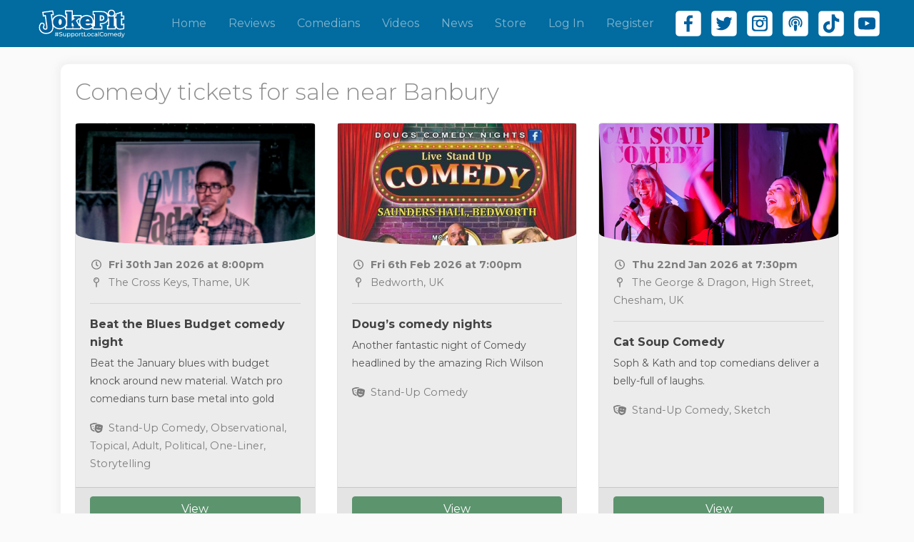

--- FILE ---
content_type: text/html; charset=utf-8
request_url: https://embedded.jokepit.com/comedy-in/banbury
body_size: 25016
content:
<!DOCTYPE html>
<html lang="en">
  <head>
    <meta charset="utf-8">
    <meta name="viewport" content="width=device-width, initial-scale=1, shrink-to-fit=no">
    <meta name="facebook-domain-verification" content="0877lrhub24o9ei309fjahx6ww73h0" />
      <meta property="og:title" content="JokePit - The Comedy Box Office" />
  <meta property="og:description" content="Sell tickets and promote your comedy event." />
  <meta property="og:image" content="https://s3.amazonaws.com/joke-pit/facebook/share.png" />

    <title>JokePit - The Comedy Box Office</title>
    <script src="https://kit.fontawesome.com/b2504a4c37.js" crossorigin="anonymous"></script>
    <link href="https://fonts.googleapis.com/css?family=Source+Sans+Pro:400,600,700" rel="stylesheet" />
    <link rel="stylesheet" media="all" href="/assets/application-541a764d108c09c3bea766f46759071a4d4ee667d5be33f874fe91c3582a5278.css" />
      <script async src="https://www.googletagmanager.com/gtag/js?id=UA-113929346-1"></script>
  <script>
    window.dataLayer = window.dataLayer || [];
    function gtag(){dataLayer.push(arguments);}
    gtag('js', new Date());
    gtag('config', 'UA-113929346-1');
  </script>

    <!-- Facebook Pixel Code -->
<script>
!function(f,b,e,v,n,t,s)
{if(f.fbq)return;n=f.fbq=function(){n.callMethod?
n.callMethod.apply(n,arguments):n.queue.push(arguments)};
if(!f._fbq)f._fbq=n;n.push=n;n.loaded=!0;n.version='2.0';
n.queue=[];t=b.createElement(e);t.async=!0;
t.src=v;s=b.getElementsByTagName(e)[0];
s.parentNode.insertBefore(t,s)}(window,document,'script',
'https://connect.facebook.net/en_US/fbevents.js');
fbq('init', '948573435508878');
</script>
<noscript>
  <img height="1" width="1" src="https://www.facebook.com/tr?id=948573435508878&ev=PageView&noscript=1"/>
</noscript>
<!-- End Facebook Pixel Code -->

    <meta name="csrf-param" content="authenticity_token" />
<meta name="csrf-token" content="5lOk9Mlz+dh2MGxmrlB7mGurSfVZpcLIxryYWQpkEhshIemh5suVGx41+7pF5BkBEu1fE4/BnmwYJPoc0ionNQ==" />
    <link rel="apple-touch-icon" sizes="180x180" href="/apple-touch-icon.png">
    <link rel="icon" type="image/png" sizes="32x32" href="/favicon-32x32.png">
    <link rel="icon" type="image/png" sizes="16x16" href="/favicon-16x16.png">
    <link rel="icon" type="image/x-icon" href="/favicon.ico">
    <link rel="manifest" href="/site.webmanifest">

    <!-- Hotjar Tracking Code for https://www.jokepit.com -->
    <script>
      (function(h,o,t,j,a,r){
          h.hj=h.hj||function(){(h.hj.q=h.hj.q||[]).push(arguments)};
          h._hjSettings={hjid:3617373,hjsv:6};
          a=o.getElementsByTagName('head')[0];
          r=o.createElement('script');r.async=1;
          r.src=t+h._hjSettings.hjid+j+h._hjSettings.hjsv;
          a.appendChild(r);
      })(window,document,'https://static.hotjar.com/c/hotjar-','.js?sv=');
    </script>
  </head>

  <body class="">
    <div id="fb-root"></div>
<script>(function(d, s, id) {
  var js, fjs = d.getElementsByTagName(s)[0];
  if (d.getElementById(id)) return;
  js = d.createElement(s); js.id = id;
  js.src = 'https://connect.facebook.net/en_GB/sdk.js#xfbml=1&version=v2.12&appId=21380628592&autoLogAppEvents=1';
  fjs.parentNode.insertBefore(js, fjs);
}(document, 'script', 'facebook-jssdk'));</script>


      

    <div class="container overflow-x-hide">
      <nav class="navbar navbar-expand-lg navbar-dark fixed-top">
  <div class="container-fluid">
    <a class="navbar-brand" href="/home">
      <img height="60" width="200" class="img-responsive" src="/assets/logo-1d12b5aafda5bda02ea4b2922e138ab6c1816a135ebc369536fb35d87ccf63ec.svg" />
</a>
    <button class="navbar-toggler mr-sm-3" type="button" data-toggle="collapse" data-target="#navbarResponsive" aria-controls="navbarResponsive" aria-expanded="false" aria-label="Toggle navigation">
      <span class="navbar-toggler-icon"></span>
    </button>

    <div class="collapse navbar-collapse" id="navbarResponsive">
      <ul class="navbar-nav ml-auto mr-3">

        <li class="nav-item ">
          <a class="nav-link" href="/home">Home</a>
        </li>

        <!--
          <li class="dropdown nav-item">
            <a class="nav-link dropdown-toggle" href="#" role="button" id="dropdownEventsMenuLink" data-toggle="dropdown" aria-haspopup="true" aria-expanded="false">
              Events
            </a>

            <div class="dropdown-menu" aria-labelledby="dropdownEventsMenuLink">
              <a class="dropdown-item" href="/festivals">Festivals</a>
              <a class="dropdown-item" href="/featured-events">Featured</a>
              <a class="dropdown-item" href="/online-comedy-events">Online</a>
            </div>
          </li>
        -->

        <li class="nav-item ">
          <a class="nav-link" href="/comedian_reviews">Reviews</a>
        </li>


        <li class="nav-item ">
          <a class="nav-link" href="/comedians">Comedians</a>
        </li>

        <li class="nav-item ">
          <a class="nav-link" href="/videos">Videos</a>
        </li>

        <li class="nav-item ">
          <a class="nav-link" href="/articles">News</a>
        </li>

          <li class="nav-item ">
            <a class="nav-link" href="/store">Store</a>
          </li>

          <li class="nav-item ">
            <a class="nav-link" href="/users/sign_in">Log In</a>
          </li>

          <li class="nav-item ">
            <a class="nav-link" href="/users/sign_up">Register</a>
          </li>

        <ul class="list-inline d-flex" id="social_links">
          <li class="list-inline-item">
            <a target="_blank" href="https://www.facebook.com/JokePit"><img class="navigation_follow_button" src="/assets/social-buttons/facebook_logo_white-9f6d25d8ad519dc73b0a1b9f389857b10084188e96acb80540a0859d2742da84.svg" /></a>
          </li>

          <li class="list-inline-item">
            <a target="_blank" href="https://twitter.com/PromoteComedy"><img class="navigation_follow_button" src="/assets/social-buttons/twitter_logo_white-98cd6ada155ff035663206225ac2c906881223e38cfa1e32d18c35ba6db2882a.svg" /></a>
          </li>

          <li class="list-inline-item">
            <a target="_blank" href="https://www.instagram.com/promotecomedy"><img class="navigation_follow_button" src="/assets/social-buttons/instagram_logo_white-631b20e6e1bb9e73ce87853e05f7251f2c6d5aa2abc04f5c2f5d5099ff954d34.svg" /></a>
          </li>

          <li class="list-inline-item">
            <a target="_blank" href="https://www.bbc.co.uk/sounds/play/p0ljglyw"><img class="navigation_follow_button" src="/assets/social-buttons/podcast_logo_white-95d2be4713b34681d4bd13b5da0a571a68f5daa290006148ca23822574aa86a8.svg" /></a>
          </li>

          <li class="list-inline-item">
            <a target="_blank" href="https://www.tiktok.com/@jokepit"><img class="navigation_follow_button" src="/assets/social-buttons/ticktok_logo_white-6227b11c30dc250a8e4e25a65397a5c30265f8d0a7879d8a6a1a231cef8ad389.svg" /></a>
          </li>

          <li class="list-inline-item">
            <a target="_blank" href="https://www.youtube.com/@JokePit"><img class="navigation_follow_button" src="/assets/social-buttons/youtube_logo_white-493cd7ecffa5afcaa1f4a9010c71f84667974e1e66157dcb3ac7e80fce5f2282.svg" /></a>
          </li>

        </ul>
      </ul>
    </div>
  </div>
</nav>

      <div id="flash-messages">
</div>

    </div>

    <div class="container">
      <div class="shadow_box my-4">
  <div class="row no-gutters heading">
    <div class="col">
      <h2 class="my-0">
        Comedy tickets for sale near Banbury
      </h2>
    </div>
  </div>

    <div class="row mt-4">
      
<div class="col-lg-4 col-md-6 mb-4">
  <a class="event__link" href="https://embedded.jokepit.com/comedy-in/aylesbury/beat-the-blues-budget-comedy-night/51316">
    <div class="card event__card">
        <img class="event__card__image img-fluid" src="https://joke-pit.s3.amazonaws.com/uploads/event/preview_image/51316/preview_Screenshot_2025-12-31_152537.png" />

      <div class="card-body">
        <p class="event__date">
          <i class="far fa-fw fa-clock mr-1"></i>
            Fri 30th Jan 2026 at  8:00pm
        </p>

        <p>
            <i class="far fa-fw fa-map-pin mr-1"></i>
            The Cross Keys, Thame, UK

        </p>

        <hr />

        <h6 class="card-title">
          Beat the Blues Budget comedy night
        </h6>

        <p class="card-text">
          Beat the January blues with budget knock around new material. Watch pro comedians turn base metal into gold
        </p>

          <p class="mb-0">
            <i class="fas fa-fw fa-theater-masks mr-1"></i>
            Stand-Up Comedy, Observational, Topical, Adult, Political, One-Liner, Storytelling 
          </p>
      </div>

      <div class="card-footer">
          <div class="btn btn-rounded btn-rounded--green btn-block">
              View
          </div>
      </div>
    </div>
</a></div>

<div class="col-lg-4 col-md-6 mb-4">
  <a class="event__link" href="https://embedded.jokepit.com/comedy-in/coventry/dougs-comedy-nights/46559">
    <div class="card event__card">
        <img class="event__card__image img-fluid" src="https://joke-pit.s3.amazonaws.com/uploads/event/image/46559/preview_att.MPcOECUzwrQSVYUy7H9P6FUIDyH5prCDqNFQCdDHRa8.jpeg" />

      <div class="card-body">
        <p class="event__date">
          <i class="far fa-fw fa-clock mr-1"></i>
            Fri 6th Feb 2026 at  7:00pm
        </p>

        <p>
            <i class="far fa-fw fa-map-pin mr-1"></i>
            Bedworth, UK

        </p>

        <hr />

        <h6 class="card-title">
          Doug’s comedy nights
        </h6>

        <p class="card-text">
          Another fantastic night of Comedy headlined by the amazing Rich Wilson
        </p>

          <p class="mb-0">
            <i class="fas fa-fw fa-theater-masks mr-1"></i>
            Stand-Up Comedy
          </p>
      </div>

      <div class="card-footer">
          <div class="btn btn-rounded btn-rounded--green btn-block">
              View
          </div>
      </div>
    </div>
</a></div>

<div class="col-lg-4 col-md-6 mb-4">
  <a class="event__link" href="https://embedded.jokepit.com/comedy-in/high-wycombe/cat-soup-comedy/48935">
    <div class="card event__card">
        <img class="event__card__image img-fluid" src="https://joke-pit.s3.amazonaws.com/uploads/event/image/48935/preview_CatSoupApr25-29.jpg" />

      <div class="card-body">
        <p class="event__date">
          <i class="far fa-fw fa-clock mr-1"></i>
            Thu 22nd Jan 2026 at  7:30pm
        </p>

        <p>
            <i class="far fa-fw fa-map-pin mr-1"></i>
            The George &amp; Dragon, High Street, Chesham, UK

        </p>

        <hr />

        <h6 class="card-title">
          Cat Soup Comedy
        </h6>

        <p class="card-text">
          Soph &amp; Kath and top comedians deliver a belly-full of laughs.
        </p>

          <p class="mb-0">
            <i class="fas fa-fw fa-theater-masks mr-1"></i>
            Stand-Up Comedy, Sketch
          </p>
      </div>

      <div class="card-footer">
          <div class="btn btn-rounded btn-rounded--green btn-block">
              View
          </div>
      </div>
    </div>
</a></div>

<div class="col-lg-4 col-md-6 mb-4">
  <a class="event__link" href="https://embedded.jokepit.com/comedy-in/reading/stand-and-deliver-comedy-at-reading-biscuit-factor/48144">
    <div class="card event__card">
        <img class="event__card__image img-fluid" src="https://joke-pit.s3.amazonaws.com/uploads/event/image/48144/preview_stand_and_deliver_facebook_cover_29_01_26.jpg" />

      <div class="card-body">
        <p class="event__date">
          <i class="far fa-fw fa-clock mr-1"></i>
            Thu 29th Jan 2026 at  7:00pm
        </p>

        <p>
            <i class="far fa-fw fa-map-pin mr-1"></i>
            Reading Biscuit Factory, Oxford Road, Broad Street, Mall, Reading, UK

        </p>

        <hr />

        <h6 class="card-title">
          Stand and Deliver Comedy at Reading Biscuit Fac...
        </h6>

        <p class="card-text">
          Stand and Deliver Comedy at Reading Biscuit Factory
        </p>

          <p class="mb-0">
            <i class="fas fa-fw fa-theater-masks mr-1"></i>
            Stand-Up Comedy
          </p>
      </div>

      <div class="card-footer">
          <div class="btn btn-rounded btn-rounded--green btn-block">
              View
          </div>
      </div>
    </div>
</a></div>

<div class="col-lg-4 col-md-6 mb-4">
  <a class="event__link" href="https://embedded.jokepit.com/comedy-in/stratford-upon-avon/new-material-stand-up-comedy/52730">
    <div class="card event__card">
        <img class="event__card__image img-fluid" src="https://joke-pit.s3.amazonaws.com/uploads/event/image/52730/preview_gradient-solid-gold-background_23-2150993763_1736807747130__5___1_.jpg" />

      <div class="card-body">
        <p class="event__date">
          <i class="far fa-fw fa-clock mr-1"></i>
            Sun 8th Feb 2026 at  6:46pm
        </p>

        <p>
            <i class="far fa-fw fa-map-pin mr-1"></i>
            The George Townhouse, High Street, Shipston-on-Stour, UK

        </p>

        <hr />

        <h6 class="card-title">
          New material stand-up comedy
        </h6>

        <p class="card-text">
          Stand-up comedy in shipston-on-stour! Sunday 11th Jan @6:45pm
        </p>

          <p class="mb-0">
            <i class="fas fa-fw fa-theater-masks mr-1"></i>
            Stand-Up Comedy
          </p>
      </div>

      <div class="card-footer">
          <div class="btn btn-rounded btn-rounded--green btn-block">
              View
          </div>
      </div>
    </div>
</a></div>

<div class="col-lg-4 col-md-6 mb-4">
  <a class="event__link" href="https://embedded.jokepit.com/comedy-in/aylesbury/february-comedy-night-the-crosskeys-in-thame/51317">
    <div class="card event__card">
        <img class="event__card__image img-fluid" src="https://joke-pit.s3.amazonaws.com/uploads/event/image/51317/preview_Screenshot_2025-12-31_151131.png" />

      <div class="card-body">
        <p class="event__date">
          <i class="far fa-fw fa-clock mr-1"></i>
            Fri 27th Feb 2026 at  8:00pm
        </p>

        <p>
            <i class="far fa-fw fa-map-pin mr-1"></i>
            The Cross Keys, Thame, UK

        </p>

        <hr />

        <h6 class="card-title">
          February comedy night @The CrossKeys in Thame
        </h6>

        <p class="card-text">
          It&#39;s Comedy Ladder as usual - three fantastic professional comedians mc&#39;d as usual by Andy Gleeks.
        </p>

          <p class="mb-0">
            <i class="fas fa-fw fa-theater-masks mr-1"></i>
            Stand-Up Comedy, Observational, Topical, Adult, Political, One-Liner, Storytelling 
          </p>
      </div>

      <div class="card-footer">
          <div class="btn btn-rounded btn-rounded--green btn-block">
              View
          </div>
      </div>
    </div>
</a></div>

<div class="col-lg-4 col-md-6 mb-4">
  <a class="event__link" href="https://embedded.jokepit.com/comedy-in/aylesbury/march-comedy-night-the-crosskeys-in-thame/51318">
    <div class="card event__card">
        <img class="event__card__image img-fluid" src="https://joke-pit.s3.amazonaws.com/uploads/event/preview_image/51318/preview_Comedy_Ladder_Monthly.jpg" />

      <div class="card-body">
        <p class="event__date">
          <i class="far fa-fw fa-clock mr-1"></i>
            Fri 27th Mar 2026 at  8:00pm
        </p>

        <p>
            <i class="far fa-fw fa-map-pin mr-1"></i>
            The Cross Keys, Thame, UK

        </p>

        <hr />

        <h6 class="card-title">
          March comedy night @The CrossKeys in Thame
        </h6>

        <p class="card-text">
          It&#39;s Comedy Ladder as usual - three fantastic professional comedians mc&#39;d this month by Mark Row
        </p>

          <p class="mb-0">
            <i class="fas fa-fw fa-theater-masks mr-1"></i>
            Stand-Up Comedy, Observational, Topical, Adult, Political, One-Liner, Storytelling 
          </p>
      </div>

      <div class="card-footer">
          <div class="btn btn-rounded btn-rounded--green btn-block">
              View
          </div>
      </div>
    </div>
</a></div>

<div class="col-lg-4 col-md-6 mb-4">
  <a class="event__link" href="https://embedded.jokepit.com/comedy-in/high-wycombe/cat-soup-comedy/52928">
    <div class="card event__card">
        <img class="event__card__image img-fluid" src="https://joke-pit.s3.amazonaws.com/uploads/event/image/52928/preview_CatSoupJuly25Kath_Soph-01.jpg" />

      <div class="card-body">
        <p class="event__date">
          <i class="far fa-fw fa-clock mr-1"></i>
            Thu 19th Feb 2026 at  7:30pm
        </p>

        <p>
            <i class="far fa-fw fa-map-pin mr-1"></i>
            The George &amp; Dragon, High Street, Chesham, UK

        </p>

        <hr />

        <h6 class="card-title">
          Cat Soup Comedy
        </h6>

        <p class="card-text">
          Laugh your arse off with Kath &amp; Soph and top comedians
        </p>

          <p class="mb-0">
            <i class="fas fa-fw fa-theater-masks mr-1"></i>
            Stand-Up Comedy, Sketch
          </p>
      </div>

      <div class="card-footer">
          <div class="btn btn-rounded btn-rounded--green btn-block">
              View
          </div>
      </div>
    </div>
</a></div>

<div class="col-lg-4 col-md-6 mb-4">
  <a class="event__link" href="https://embedded.jokepit.com/comedy-in/high-wycombe/cat-soup-comedy/52929">
    <div class="card event__card">
        <img class="event__card__image img-fluid" src="https://joke-pit.s3.amazonaws.com/uploads/event/image/52929/preview_CatsoupOct25Com-32.jpg" />

      <div class="card-body">
        <p class="event__date">
          <i class="far fa-fw fa-clock mr-1"></i>
            Thu 19th Mar 2026 at  7:30pm
        </p>

        <p>
            <i class="far fa-fw fa-map-pin mr-1"></i>
            The George &amp; Dragon, High Street, Chesham, UK

        </p>

        <hr />

        <h6 class="card-title">
          Cat Soup Comedy
        </h6>

        <p class="card-text">
          Kath &amp; Soph bring you the best comedians and their own silly silliness.
        </p>

      </div>

      <div class="card-footer">
          <div class="btn btn-rounded btn-rounded--green btn-block">
              View
          </div>
      </div>
    </div>
</a></div>

<div class="col-lg-4 col-md-6 mb-4">
  <a class="event__link" href="https://embedded.jokepit.com/comedy-in/leicester/thornton-community-centre-comedy-night/46097">
    <div class="card event__card">
        <img class="event__card__image img-fluid" src="https://joke-pit.s3.amazonaws.com/uploads/event/image/46097/preview_A4_POSTER__19_.jpg" />

      <div class="card-body">
        <p class="event__date">
          <i class="far fa-fw fa-clock mr-1"></i>
            Fri 20th Feb 2026 at  8:00pm
        </p>

        <p>
            <i class="far fa-fw fa-map-pin mr-1"></i>
            Thornton Community Centre, Main Street, Thornton, Coalville, UK

        </p>

        <hr />

        <h6 class="card-title">
          Thornton Community Centre Comedy Night 
        </h6>

        <p class="card-text">
          McSmith Events have partnered with the award winning Comedy Hotspot to bring you top class comedy. 
        </p>

          <p class="mb-0">
            <i class="fas fa-fw fa-theater-masks mr-1"></i>
            Stand-Up Comedy
          </p>
      </div>

      <div class="card-footer">
          <div class="btn btn-rounded btn-rounded--green btn-block">
              View
          </div>
      </div>
    </div>
</a></div>

<div class="col-lg-4 col-md-6 mb-4">
  <a class="event__link" href="https://embedded.jokepit.com/comedy-in/reading/stand-and-deliver-comedy-at-reading-biscuit-factor/51839">
    <div class="card event__card">
        <img class="event__card__image img-fluid" src="https://joke-pit.s3.amazonaws.com/uploads/event/image/51839/preview_DSC5640lq.jpg" />

      <div class="card-body">
        <p class="event__date">
          <i class="far fa-fw fa-clock mr-1"></i>
            Thu 26th Feb 2026 at  7:00pm
        </p>

        <p>
            <i class="far fa-fw fa-map-pin mr-1"></i>
            Reading Biscuit Factory, Oxford Road, Broad Street, Mall, Reading, UK

        </p>

        <hr />

        <h6 class="card-title">
          Stand and Deliver Comedy at Reading Biscuit Fac...
        </h6>

        <p class="card-text">
          Stand and Deliver Comedy at Reading Biscuit Factory
        </p>

          <p class="mb-0">
            <i class="fas fa-fw fa-theater-masks mr-1"></i>
            Stand-Up Comedy
          </p>
      </div>

      <div class="card-footer">
          <div class="btn btn-rounded btn-rounded--green btn-block">
              View
          </div>
      </div>
    </div>
</a></div>

<div class="col-lg-4 col-md-6 mb-4">
  <a target="_blank" class="event__link" href="https://embedded.jokepit.com/comedy-in/newbury/laugh-out-loud-for-mental-health/51905">
    <div class="card event__card">
      <img class="event__card__image img-fluid" src="https://joke-pit.s3.amazonaws.com/uploads/event/external/image/51905/preview_Laugh_out_loud_Corn_Exchange_web_image.jpg" />

      <div class="card-body">
        <p class="event__date">
          <i class="far fa-fw fa-clock mr-1"></i>
            Thu 19th Mar 2026 at  7:30pm
        </p>
        <p>
            <i class="far fa-fw fa-map-pin mr-1"></i>
            Corn Exchange Newbury, Market Place, Newbury, UK

        </p>

        <hr />

        <h6 class="card-title">
          Laugh Out Loud for Mental Health
        </h6>
      </div>
    </div>
</a></div>

    </div>
</div>

    </div>

      <footer class="p-4 bg-white text-center">
        <div class="container">

          <div class="row">
            <div class="col-8 offset-2">
              <div class="mt-2">
                <a class="btn btn-primary btn-block btn-rounded--purple btn-rounded" data-remote="true" href="/request_callbacks/new">REQUEST A CALL BACK</a>
              </div>
            </div>
          </div>
        </div>
      </footer>

      <div id="request_callback_container"></div>

      <footer class="py-2">
        <div class="container pt-4">
          <div class="row">
            <div class="col-lg-6 footer-section">
              <div class="fb-page" data-href="https://www.facebook.com/JokePit/" data-small-header="false" data-adapt-container-width="true" data-hide-cover="false" data-show-facepile="true">
                <blockquote cite="https://www.facebook.com/JokePit/" class="fb-xfbml-parse-ignore">
                  <a href="https://www.facebook.com/JokePit/">JokePit.com The Heart of Comedy</a>
                </blockquote>
              </div>
            </div>

            <div class="col-lg-6 mt-4 mt-lg-0 mb-4 footer-section footer-right">
              <p>
                Copyright &copy; 2012-2026 JokePit Ltd.<br />
                Company No: 08184409<br />
              </p>

              <p>
                <i class="fas fa-fw fa-map-pin mr-1"></i>
                103 New Cavendish Street<br />
                London, W1W 6XH
              </p>

              <p>
                <span class="mr-1">
                  <i class="fas fa-fw fa-phone mr-1"></i>
                </span>
                <a class="footer-link" href="tel:+447930649552">+44 (0)7930 649552</a>
              </p>

              <p class="mb-0">
                <a class="footer-link" href="/how-jokepit-works">How JokePit Works</a> |
                <a class="footer-link" href="/affiliates/new">Become An Affiliate</a>
              </p>

              <p class="mb-0">
                <a class="footer-link" href="/cities">Cities</a> |
                <a class="footer-link" href="/contact-us">Contact Us</a> |
                <a class="footer-link" href="/terms-and-conditions">Terms &amp; Conditions</a>
              </p>
            </div>
          </div>
        </div>
      </footer>

    <script src="//maps.googleapis.com/maps/api/js?key=AIzaSyB82ZC8YOlAORJdcOlDZO5mR21-TYXc1WA&libraries=places"></script>
    <script src="https://js.stripe.com/v3/"></script>
    <script type="text/javascript">
      var stripe = Stripe("pk_live_16XCLhk3w1RY1M5xsxaROtIt");
    </script>
    <script src="/assets/application-51565694f46967c0a34e3c6010e503e1d1fc94c348637c4b35f726a7585df7db.js"></script>
    <script src="https://joke-pit.s3.amazonaws.com/ckeditor/ckeditor.js"></script>
    <script src="https://joke-pit-dev.s3.amazonaws.com/ckeditor/text_editor_v2.js"></script>
      <!--Start of Tawk.to Script-->
<script type="text/javascript">
var Tawk_API=Tawk_API||{}, Tawk_LoadStart=new Date();
(function(){
var s1=document.createElement("script"),s0=document.getElementsByTagName("script")[0];
s1.async=true;
s1.src='https://embed.tawk.to/645e286074285f0ec46b1535/1h07sre3l';
s1.charset='UTF-8';
s1.setAttribute('crossorigin','*');
s0.parentNode.insertBefore(s1,s0);
})();
</script>
<!--End of Tawk.to Script-->

  </body>
</html>
